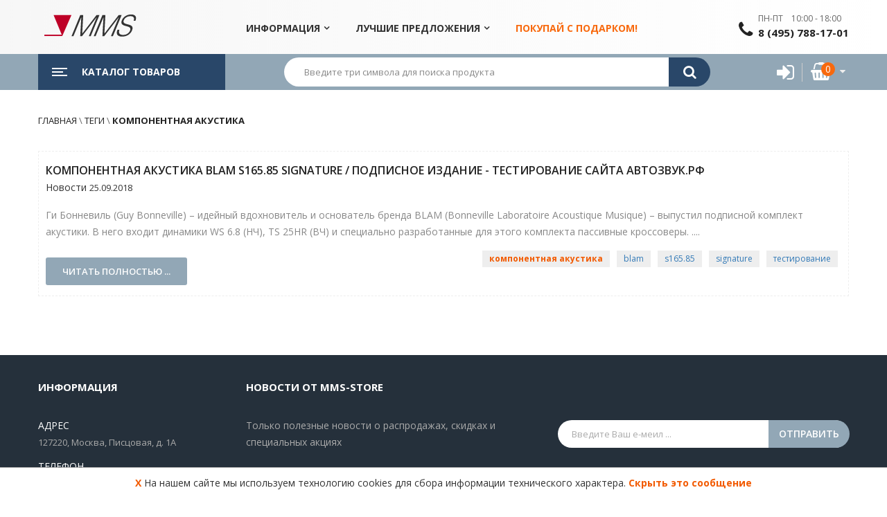

--- FILE ---
content_type: text/html; charset=UTF-8
request_url: https://mms-store.ru/tags/komponentnaya-akustika
body_size: 13578
content:
<!DOCTYPE html>
<html lang="ru">

<head>
    <meta charset="UTF-8">
    <meta name="viewport" content="width=device-width, initial-scale=1">
    <meta http-equiv="X-UA-Compatible" content="IE=edge" />
    <title>компонентная акустика</title>
    <meta name="description" content="Упоминание компонентная акустика" />
    <meta name="keywords" content="компонентная акустика" />
    
    <meta property="author" content="FriendlyCMS (frcms.ru)" />
    
    <meta property="og:title" content="компонентная акустика" />
    
    <meta property="twitter:title" content="компонентная акустика" />
    
    <meta property="og:type" content="website" />
    
    <meta property="og:image" content="https://mms-store.ru/img/logo.svg" />
    
    <meta property="og:image:secure_url" content="https://mms-store.ru/img/logo.svg" />
    
    <meta property="twitter:image" content="https://mms-store.ru/img/logo.svg" />
    
    <meta property="vk:image" content="https://mms-store.ru/img/logo.svg" />
    
    <meta property="og:url" content="https://mms-store.ru/tags/komponentnaya-akustika" />
    
    <meta property="og:description" content="Упоминание компонентная акустика" />
    
    <meta property="twitter:description" content="Упоминание компонентная акустика" />
    
    <meta property="og:site_name" content="" />
    
    <meta property="og:locale" content="ru_RU" />
    
    <meta property="twitter:card" content="summary_large_image" />
    
    <meta property="twitter:site" content="https://mms-store.ru" />
    
    
    
    <link rel="canonical" href="https://mms-store.ru/tags/komponentnaya-akustika">
    
    <link rel="shortcut icon" href="https://mms-store.ru/favicon.svg">
    <link rel="icon" href="https://mms-store.ru/favicon.svg" type="image/x-icon">
    <link rel="alternate" type="application/rss+xml" title="RSS" href="http://mms-store.ru/rss/rss.php" />
    <meta name="author" content="frcms.ru">
    <link rel="preconnect" href="https://fonts.googleapis.com">
    <link rel="preconnect" href="https://fonts.gstatic.com" crossorigin>
    <link href="https://fonts.googleapis.com/css2?family=Open+Sans:ital,wght@0,300..800;1,300..800&display=swap" rel="stylesheet">
    
    <link href="/design/store/vendor/swiper12/swiper-bundle.min.css" rel="stylesheet">
    <link href="/design/store/css/01-bootstrap.min.css" rel="stylesheet" type="text/css">
    <link href="/design/store/css/bootstrap-utilities.min.css" rel="stylesheet">
    <link href="/design/store/css/03-owl.carousel.min.css" rel="stylesheet" type="text/css">
    <link href="/design/store/css/04-font-awesome.min.css" rel="stylesheet" type="text/css">
    <link href="/design/store/css/06-jquery.nouislider.css" rel="stylesheet" type="text/css">
    <link href="/design/store/css/07-darktooltip.min.css" rel="stylesheet" type="text/css">
    <link href="/design/store/css/08-animate.min.css" rel="stylesheet">
    <link href="/design/store/css/10-jquery-ui.min.css" rel="stylesheet">
    <link href="/design/store/css/11-jquery.scrollbar.min.css" rel="stylesheet">
    <link href="/design/store/css/12-chosen.min.css" rel="stylesheet">
    <link href="/design/store/css/13-style.min.css?v1768784146" rel="stylesheet">
    <link href="/design/store/vendor/photoswipe/photoswipe.css" rel="stylesheet">
    <link href="/design/store/vendor/photoswipe/default-skin/default-skin.css" rel="stylesheet">
    <link href="/design/store/css/bruno-swipe-gallery.css?v1768784146" rel="stylesheet">
    <link href="/design/store/css/swiper-custom12.css?v1768784146" rel="stylesheet">
    <link href="/design/store/css/16-hint.min.css" rel="stylesheet">
    <link href="/design/store/css/17-view360.min.css" rel="stylesheet">
    <link href="/design/store/css/18-customs-css3.css?v1768784146" rel="stylesheet">
    <!-- <link href="/design/store/css/snow.min.css" rel="stylesheet"> -->

    
    <script src="/design/store/js/jquery.min.js"></script>
    <script src="/design/store/js/jquery.cookie.js"></script>
    <script src="/design/store/js/jquery-ui.min.js"></script>
    <script src="/design/store/js/View360.js"></script>
    
    
    
    <script src="/core/user/js/mylocation.user.js"></script>
    
    <script src="/core/user/js/utils.user.js"></script>
    
    <script src="/core/user/js/navmenu.user.js"></script>
    
    <script src="/core/user/js/firebase-messaging-config.user.js"></script>
    
    <script src="/core/user/js/itemIcons.user.js"></script>
    
    <script src="/core/user/js/pushMessages.user.js"></script>
    
    <script src="/core/user/js/add-to-cart.user.js"></script>
    
    <script src="/core/user/js/colorsVariants.user.js"></script>
    
    <script src="/core/user/js/buy-oneclick.user.js"></script>
    
    <script src="/core/user/js/categoryimagesloader.user.js"></script>
    
    <script src="/core/user/js/load_more.user.js"></script>
    
    <script src="/core/user/js/extended_delivery_fields.user.js"></script>
    
    <script src="/core/user/js/lazyload.user.js"></script>
    
    <script src="/core/user/js/siteMailing.user.js"></script>
    
    <script src="/core/user/js/core.user.js"></script>
    
    <script src="/core/user/js/cart_lang.user.js"></script>
    
    <script src="/core/user/js/mobile_check.user.js"></script>
    
    <script src="/core/user/js/noui-slider.user.js"></script>
    
    <script src="/core/user/js/comparison.user.js"></script>
    
    <script src="/core/user/js/catalogSearch.user.js"></script>
    
    <script src="/core/user/js/callbackform.user.js"></script>
    
    <script src="/core/user/js/seourls.user.js"></script>
    
    <script src="/core/user/js/catalog.user.js"></script>
    
    <script src="/core/user/js/fields_restore.user.js"></script>
    
    <script src="/core/user/js/cookieagreement.user.js"></script>
    
    <script src="/core/user/js/products.user.js"></script>
    
    <script src="/core/user/js/goup.user.js"></script>
    
</head>

<body class="">
    <!--Header-->
    <header>
        <div class="header layout2 no-prepend-box-sticky header-home2">
            <div class="main-header">
                <div class="top-header">
                    <div class="container">
                        <div class="row">
                            <div class="col-xs-12 col-sm-3 col-md-3 col-lg-2 left-content">
                                <div class="logo">
                                    <a href="/"><img src="/design/store/img/logo.svg" alt="Логотип компании MMS" width="150px"></a>
                                </div>
                            </div>
                            <div class="col-xs-5 col-sm-4 col-md-4 col-lg-8 midle-content">
                                <div class="header-nav container-vertical-wapper ">
                                    <div class="header-nav-inner">
                                        <div class="box-header-nav">
                                            <div class=" container-wapper">
                                                <a class="menu-bar mobile-navigation" href="javascript:void(0)">
                                                    <span class="icon">
                                                        <span></span>
                                                        <span></span>
                                                        <span></span>
                                                    </span>
                                                    <span class="text">Меню</span>
                                                </a>
                                                <ul id="menu-main-menu" class="main-menu clone-main-menu box-has-content">
                                                    <li class="menu-item menu-item-has-children">
                                                        <a href="javascript:void(0)" class="kt-item-title" title="Информация">Информация</a>
                                                        <ul class="submenu">
                                                            <li><a href="/pages/company-about">Компания MMS</a></li>
                                                            <li><a href="/news">Новости</a></li>
                                                            <li><a href="/feedback">Форма связи</a></li>
                                                        </ul>
                                                    </li>
                                                    <li class="menu-item menu-item-has-children">
                                                        <a href="javascript:void(0)" class="kt-item-title" title="Акции">Лучшие предложения</a>
                                                        <ul class="submenu">
                                                            <li><a href="/catalog/activity/spec">Спецпредложения</a></li>
                                                            <li><a href="/catalog/activity/hits">Хиты продаж</a></li>
                                                            <li><a href="/catalog/activity/new">Новинки</a></li>
                                                        </ul>
                                                    </li>
                                                    <li class="menu-item">
                                                        <a href="/catalog/activity/gifts" class="kt-item-title" style="color: #f8690e">Покупай с подарком!</a>
                                                    </li>
                                                </ul>
                                            </div>
                                        </div>
                                    </div>
                                </div>
                            </div>
                            <div class="col-xs-7 col-sm-5 col-md-5 col-lg-2 right-content">
                                <div class="hotline">
                                    <div class="icon">
                                        <i class="fa fa-phone" aria-hidden="true"></i>
                                    </div>
                                    <div class="content">
                                        <span class="text">ПН-ПТ    10:00 - 18:00</span>
                                        <a href="javascript:void(0)" class="number"> 8 (495) 788-17-01 </a>
                                    </div>
                                </div>
                            </div>
                        </div>
                    </div>
                </div>
                <div class="this-sticky">
                    <div class="header-nav-wapper ">
                        <div class="container main-menu-wapper">
                            <div class="row">
                                <div class="col-lg-3 col-md-4 col-sm-12 left-content">
                                    <div class="vertical-wapper parent-content">
                                        <div class="block-title show-content" data-toggle-action="show-content">
                                            <span class="icon-bar">
                                                <span></span>
                                                <span></span>
                                                <span></span>
                                            </span>
                                            <span class="text">Каталог товаров</span>
                                        </div>
                                        <div class="vertical-content layout3 hidden-content">
                                            <ul class="vertical-menu ">
                                                
                                                <li><a href="/brands"><span class="icon"><img src="/design/store/img/icon-brands.svg" alt=""></span> Производители</a></li>
                                                
                                                <li class="menu-item-has-children has-megamenu">
                                                    <a href="javascript:void(0)"><span class="icon"><img src="/design/store/img/icon-radio.svg" alt=""></span> Автомагнитолы</a>
                                                    <a href="/catalog/acoustic-systems" class="toggle-submenu"></a>
                                                    <div class="submenu mega-menu submenu2 head-units">
                                                        <div class="row">
                                                            <div class="widget-custom-menu col-xs-12 col-sm-12 col-md-6 col-lg-6">
                                                                <h5 class="title widgettitle">Головные устройства</h5>
                                                                <ul>
                                                                    <li><a href="/catalog/head-units">Автомагнитолы (ВСЕ)</a></li>
                                                                    <!-- <li><a href="/catalog/established-head-units">Штатные автомагнитолы</a></li> -->
                                                                </ul>
                                                            </div>
                                                            <div class="widget-custom-menu col-xs-12 col-sm-12 col-md-6 col-lg-6">
                                                                <h5 class="title widgettitle">По типу</h5>
                                                                <ul>
                                                                    <li><a href="/catalog/head-units/filter?filterType=catalog&searchWords=&applyFilter=1&catalogUri=catalog&currentCategorySlug=/head-units&currentCatId=3&min-price=150&max-price=27690&character[295][]=1014">Типоразмер 1 DIN</a></li>
                                                                    <li><a href="/catalog/head-units/filter?filterType=catalog&searchWords=&applyFilter=1&catalogUri=catalog&currentCategorySlug=/head-units&currentCatId=3&min-price=150&max-price=27690&character[295][]=1015&character[295][]=2755">Типоразмер 2 DIN</a></li>
                                                                    <li><a href="/catalog/head-units/filter?filterType=catalog&searchWords=&applyFilter=1&catalogUri=catalog&currentCategorySlug=/head-units&currentCatId=3&min-price=150&max-price=27690&character[868][]=2744">Встроен DSP АУДИОПРОЦЕССОР</a></li>
                                                                    <li><a href="/catalog/head-units/filter?filterType=catalog&searchWords=&applyFilter=1&catalogUri=catalog&currentCategorySlug=/head-units&currentCatId=3&min-price=150&max-price=27690&character[296][]=1017">Мультимедийный центр на ОС Android</a></li>
                                                                </ul>
                                                            </div>
                                                        </div>
                                                    </div>
                                                </li>
                                                <li class="menu-item-has-children has-megamenu">
                                                    <a href="javascript:void(0)"><span class="icon"><img src="/design/store/img/icon-speakercar.svg" alt=""></span> Автозвук</a>
                                                    <a href="/catalog/auto-sound" class="toggle-submenu"></a>
                                                    <div class="submenu mega-menu submenu2 acoustics-auto">
                                                        <div class="row">
                                                            <div class="widget-custom-menu col-xs-12 col-sm-12 col-md-4 col-lg-4">
                                                                <h5 class="title widgettitle">Акустика</h5>
                                                                <ul>
                                                                    <li><a href="/catalog/car-acoustics">Автомобильная акустика</a></li>
                                                                    <!-- <li><a href="/catalog/komponentnaya-akustika-31">Компонентная акустика</a></li>
																	<li><a href="/catalog/shtatnaya-akustika-35">Штатная акустика</a></li> -->
                                                                    <li><a href="/catalog/avtomobilnie-sabvuferi-32">Автомобильные сабвуферы</a></li>
                                                                </ul>
                                                            </div>
                                                            <div class="widget-custom-menu col-xs-12 col-sm-12 col-md-4 col-lg-4">
                                                                <h5 class="title widgettitle">Усилители</h5>
                                                                <ul>
                                                                    <li><a href="/catalog/avtomobilnie-usiliteli-34">Автомобильные усилители</a></li>
                                                                    <li><a href="/catalog/processori-46">Процессоры</a></li>
                                                                </ul>
                                                            </div>
                                                            <div class="widget-custom-menu col-xs-12 col-sm-12 col-md-4 col-lg-4">
                                                                <h5 class="title widgettitle"> Опции</h5>
                                                                <ul>
                                                                    <li><a href="/catalog/aksesuari-33">Кроссоверы и Эквалайзеры</a></li>
                                                                </ul>
                                                            </div>
                                                        </div>
                                                    </div>
                                                </li>
                                                <!-- <li><a href="/catalog/dashcams"><span class="icon"><img src="/design/store/img/icon1.png" alt=""></span> Видеорегистраторы</a></li>
												<li><a href="/catalog/combo-device"><span class="icon"><img src="/design/store/img/icon-route.png" alt=""></span> Комбоустройства</a></li> -->
                                                <!-- <li><a href="/catalog/radar-detectors"><span class="icon"><img src="/design/store/img/icon-radar.png" alt=""></span> Радар-детекторы</a></li> -->
                                                <!-- <li><a href="/catalog/navigation"><span class="icon"><img src="/design/store/img/icon-compass.png" alt=""></span> Системы навигации</a></li> -->
                                                <!--
												<li><a href="/catalog/established-head-units"><span class="icon"><img src="/design/store/img/icon-established.png" alt=""></span> Штатные автомагнитолы</a></li>
											-->
                                                <li class="menu-item-has-children has-megamenu">
                                                    <a href="javascript:void(0)"><span class="icon"><img src="/design/store/img/icon-hifi.svg" alt=""></span> Hi-Fi и High-End</a>
                                                    <a href="/catalog/acoustic-systems" class="toggle-submenu"></a>
                                                    <div class="submenu mega-menu submenu2 hifi">
                                                        <div class="row">
                                                            <div class="widget-custom-menu col-xs-12 col-sm-12 col-md-7 col-lg-7">
                                                                <h5 class="title widgettitle"><a href="/catalog/istochniki-signala-50">Проигрыватели</a></h5>
                                                                <ul>
                                                                    <li><a href="/catalog/vinyl-players">Виниловые проигрыватели</a></li>
                                                                    <li><a href="/catalog/Audio-streamers-Network-players">Сетевые проигрыватели</a></li>
                                                                    <li><a href="/catalog/integralnie-usiliteli-51">CD проигрыватели</a></li>
                                                                    <!-- <li><a href="/catalog/cd-trasport-52">CD транспорт</a></li> -->
                                                                    <li><a href="/catalog/integralnie-usiliteli-51">Интегральные усилители</a></li>
                                                                    <!-- <li><a href="/catalog/AV%20receiver">AV-ресиверы</a></li>
																	<li><a href="/catalog/av-processors">AV-процессоры</a></li> -->
                                                                </ul>
                                                            </div>
                                                            <div class="widget-custom-menu col-xs-12 col-sm-12 col-md-5 col-lg-5">
                                                                <h5 class="title widgettitle">Усилители</h5>
                                                                <ul>
                                                                    <li><a href="/catalog/integralnie-usiliteli-51">Интегральные усилители</a></li>
                                                                    <li><a href="/catalog/Preamplifiers">Предварительные усилители</a></li>
                                                                    <li><a href="/catalog/power-amplifiers">Усилители мощности</a></li>
                                                                </ul>
                                                                <!--
																<h5 class="title widgettitle"><a href="/catalog/acoustic-systems">Акустические системы</a></h5>
																<ul>
																	<li><a href="/catalog/active-speakers-0">Активная акустика</a></li>
																	<li><a href="/catalog/polochnaya-akustika">Полочная акустика</a></li>
																	<li><a href="/catalog/napolnaya-akusticheskaya-sistema-25">Напольная акустика</a></li>
																	<li><a href="/catalog/centralnii-kanal-29">Центральный канал</a></li>
																	<li><a href="/catalog/wall-mounted-30">Настенная акустика</a></li>
																	<li><a href="/catalog/Dolby-Atmos-speakers">Dolby Atmos</a></li>
																	<li><a href="/catalog/subwoofers">Сабвуферы</a></li>
																	<li><a href="/catalog/soundbars">Cаундбары</a></li>
																</ul> -->
                                                            </div>
                                                        </div>
                                                    </div>
                                                </li>
                                                <li class="menu-item-has-children has-megamenu">
                                                    <a href="/catalog/acoustic-systems"><span class="icon"><img src="/design/store/img/icon-speaker.svg" alt=""></span> Акустические системы</a>
                                                    <a href="/catalog/acoustic-systems" class="toggle-submenu"></a>
                                                    <div class="submenu mega-menu submenu2 acoustic-systems">
                                                        <div class="row">
                                                            <div class="widget-custom-menu col-xs-12 col-sm-12 col-md-4 col-lg-4">
                                                                <h5 class="title widgettitle">Акустика</h5>
                                                                <ul>
                                                                    <li><a href="/catalog/active-speakers-0">Активная акустика</a></li>
                                                                    <li><a href="/catalog/polochnaya-akustika">Полочная акустика</a></li>
                                                                    <li><a href="/catalog/napolnaya-akusticheskaya-sistema-25">Напольная акустика</a></li>
                                                                    <li><a href="/catalog/centralnii-kanal-29">Центральный канал</a></li>
                                                                    <li><a href="/catalog/vstraivaemaya-akustika-27">Встраиваемая акустика</a></li>
                                                                    <li><a href="/catalog/vsepogodnaya-akustika-28">Всепогодная акустика</a></li>
                                                                </ul>
                                                            </div>
                                                            <div class="widget-custom-menu col-xs-12 col-sm-12 col-md-4 col-lg-4">
                                                                <h5 class="title widgettitle">Сабвуферы</h5>
                                                                <ul>
                                                                    <li><a href="/catalog/subwoofers">Сабвуферы</a></li>
                                                                </ul>
                                                            </div>
                                                            <div class="widget-custom-menu col-xs-12 col-sm-12 col-md-4 col-lg-4">
                                                                <h5 class="title widgettitle">Опции</h5>
                                                                <ul>
                                                                    <li><a href="/catalog/podstavki-dlya-akusticheskih-sistem-26">Подставки для акустических систем</a></li>
                                                                </ul>
                                                            </div>
                                                        </div>
                                                    </div>
                                                </li>
                                                <!--
												<li><a href="/catalog/autosensors"><span class="icon"><img src="/design/store/img/icon-parking.png" alt=""></span> Парктроники</a></li>
												 <li><a href="/catalog/on-board-computers"><span class="icon"><img src="/design/store/img/icon-dash.png" alt=""></span> Бортовые компьютеры</a></li> -->
                                                <!--
                        <li class="hidden-item"><a href="/catalog/zdorove-i-bezopasnost"><span class="icon"><img src="/design/store/img/icon-health.png" alt=""></span> Здоровье и Безопасность</a></li>
                        	 <li class="hidden-item"><a href="/catalog/elektro-samokati-39"><span class="icon"><img src="/design/store/img/icon-scooter.png" alt=""></span> Электросамокаты</a></li>
                        <li class="hidden-item"><a href="/catalog/headphones"><span class="icon"><img src="/design/store/img/icon8.png" alt=""></span> Наушники</a></li>
                      -->
                                                <li><a href="/catalog/autoalarms"><span class="icon"><img src="/design/store/img/icon-car.svg" alt=""></span> Автосигнализации</a></li>
                                                <li><a href="/catalog/accessories"><span class="icon"><img src="/design/store/img/icon-car-option.svg" alt=""></span> Аксессуары</a></li>
                                                <!-- hidden class=hidden-item
												<li class="hidden-item"><a href="/brands"><span class="icon"><img src="/design/store/img/icon-industry.png" alt=""></span> Производители</a></li>
												 hidden -->
                                            </ul>
                                            <div class="view-all-categori" data-toggle-action="view-all-categori">
                                                <!-- <a href="javascript:void(0)" class="button"> остальные <i class="fa fa-angle-double-right" aria-hidden="true"></i></a> --> &nbsp;&nbsp;&nbsp;&nbsp;&nbsp;&nbsp;&nbsp;&nbsp;&nbsp;&nbsp;&nbsp;&nbsp;&nbsp;&nbsp;&nbsp;
                                            </div>
                                        </div>
                                    </div>
                                </div>
                                <div class="col-lg-7 col-md-5 col-sm-8 col-xs-8 col-ts-12 middle-content">
                                    <form method="GET" name="form_search" id="form_search" action="/search/filter/">
                                        <div class="search-form layout2 box-has-content">
                                            <div class="search-block">
                                                <div class="search-inner">
                                                    <input type="text" class="search-info" placeholder="Введите три символа для поиска продукта" id='searchbox' name="searchWords" autocomplete='off' maxLength=40 value=''>
                                                </div>
                                                <a class='search-button' href='#' onclick='document.forms["form_search"].submit(); return false;'><i class="fa fa-search" aria-hidden="true"></i></a>
                                                <script>
                                                    $(document).ready(function(){
                          $('#searchbox').preSearch('init',{
														appendToElement:'body .search-block',
														top_offset : 40,
														left_offset : 0,
														onSelect: function(data) { $("#searchbox").val(data.title); }
													});
                        })
												</script>
                                            </div>
                                        </div>
                                    </form>
                                </div>
                                <div class="col-lg-2 col-md-3 col-sm-4 col-xs-4 col-ts-12 right-content">
                                    <ul class="header-control d-flex justify-content-center justify-content-sm-end">
                                        <li class="box-user">
    <div class="icon">
        <a href="/register" class="user-icon dark-ttip" data-tooltip="Войти в кабинет"><i class="fa fa-sign-in" aria-hidden="true"></i></a>
    </div>
</li>

                                        <li class="box-minicart">
                                            <div class="minicart ">
                                                <div class="cart-block  box-has-content">
                                                    <a href="/cart" class="cart-icon"><i class="fa fa-shopping-basket" aria-hidden="true"></i><span class="count totalCartCount">0</span></a>
                                                    <!--<span class="total-price"><span class="topCartSum">0</span>&nbsp;руб</span>  -->
                                                </div>
                                                <div class="cart-inner shopCartMini">
                                                    
<!--noindex-->
<div class="block-title text-center">
    <h4 class="title">В корзине пока пусто</h4>
</div>
<div class="block-content">
    <p class="text-center">Загляните в КАТАЛОГ ТОВАРОВ<br>или найдите нужное в поиске.
    </p>
    <p class="text-center">
        <svg xmlns="http://www.w3.org/2000/svg" width="205" height="165" viewBox="0 0 205 165">
            <g>
                <path d="M85.36,54.09c.17.1.52.28.69.38-.26,2.78-1.38,5.41-2.88,7.75,1.26,1.05,2.72,1.81,4.02,2.8.03.55-.06,1.13-.68,1.3-1.73-.43-3.05-1.69-4.24-2.94-1.04,1.24-2.23,2.33-3.52,3.3.71,1.22,1.54,2.42,1.9,3.81.22,1-1.06,1.22-1.51.48-.75-1.05-1.08-2.32-1.55-3.5-1.5.71-3.08,1.26-4.7,1.62-.04,1.32.15,2.83-.81,3.9-.69.05-1.04-.25-1.04-.9,0-.92.18-1.83.28-2.74-1.5-.05-3-.2-4.47-.51-.48,1.15-1.09,3.5-2.77,2.74-.14-1.2.91-2.1,1.37-3.12-1.17-.83-3.35-1.87-2.69-3.6,1.23.16,2.13,1.21,3.28,1.64,5.08,2.38,11.37.22,14.87-3.92,2.12-2.45,3.09-5.59,4.44-8.48Z"/>
                <path d="M104.11,57.71c.18-.02.55-.04.73-.06,1.13,2.44,1.99,5.04,3.56,7.26,2.58,3.76,7.11,6.1,11.68,6.01,2.36-.08,4.52-1.17,6.46-2.44.42-.6,1.22.12.96.65-.5,1.27-1.77,1.98-2.84,2.72.53.99,1.26,1.91,1.44,3.04-1.67.92-2.45-1.43-2.83-2.63-1.47.24-2.95.36-4.44.39,0,1.22.46,2.54-.11,3.69-1.9-.01-1.38-2.56-1.5-3.83-1.62-.41-3.2-.95-4.7-1.67-.69,1.55-1,3.7-2.9,4.22-.44-1.9.84-3.47,1.72-5.02-1.28-1-2.47-2.1-3.56-3.29-1.12,1.22-2.4,2.57-4.12,2.84-.57.12-.79-.63-.78-1.06,1.27-1.07,2.78-1.82,4.06-2.88-1.46-2.42-2.73-5.08-2.82-7.95Z"/>
                <path d="M88.66,82.74c4.1-.76,8.26.85,11.68,3.02,2.99,2.15,5.89,5.06,6.58,8.82.02.7-.54.67-1.05.54-1.02-1.33-1.52-2.97-2.55-4.3-2.95-4.06-7.81-6.88-12.88-6.9-1.69-.06-3.22.71-4.68,1.46-.2-1.61,1.67-2.24,2.9-2.63Z"/>
            </g>
            <g>
                <path d="M2.9,15.11c28.11-2.94,56.19-6.06,84.35-8.49,1.4-.04,2.83-.27,4.22-.04,1.57.64,1.35,2.98.21,3.94-.72.8-1.87.76-2.85.84-1.41.06-2.79.34-4.17.58,1.21,1.06,2.4,2.21,3.13,3.67,1.83,3.65,2.76,7.69,3.1,11.74,4.54-.18,9.07.41,13.59.74,2.2.2,4.42.2,6.61.53.98.17,1.97.22,2.97.24,27.49,2.01,54.95,4.32,82.43,6.45,2.65.21,5.32.3,7.94.83-3.8,21.68-8.03,43.29-12.12,64.92-.32,1.18-.5,2.41-.93,3.56-3.31,1.12-6.73,1.93-10.08,2.93-7.5,2.34-15.09,4.4-22.79,5.96-9.81,1.58-19.77.85-29.66.81-25.62-.63-51.26-1.22-76.83-3.14-3.94-.4-7.91-.72-11.79-1.51.81,5.13,1.48,10.29,2.29,15.42.67,4.31,2.06,8.89,5.64,11.7,4.26,3.38,9.83,4.36,15.1,4.94,9.68,1.17,19.44,1.3,29.16,1.92,11.35.54,22.69,1.1,34.03,1.74,11.24.5,22.53,1.05,33.76-.04,1.68-.29,3.46-.7,4.77-1.86,1.25-1.08,1.74-3.02,1.02-4.52-1.15-1.86-3.5-2.3-5.48-2.68-21.1-2.64-42.2-5.28-63.3-7.88-1.84-.23-3.71-.31-5.51-.8-.49-.58-.18-1.76.72-1.39,22.28,2.73,44.56,5.54,66.84,8.33,2.3.25,4.75.62,6.66,2.05,2.09,1.53,2.5,4.74,1.09,6.86-.8,1.25-2.1,2.08-3.43,2.66-2.75,1.15-5.78,1.05-8.7,1.28-10.54.74-21.1-.03-31.63-.42-13.07-.66-26.14-1.38-39.2-2.03-7.65-.16-15.28-.76-22.86-1.78-3.86-.39-7.72-1.26-11.2-3.03-3.26-1.5-5.85-4.3-7.26-7.57-1.45-3.32-2-6.94-2.48-10.51-4.01-27.86-7.37-55.81-10.94-83.73-.66-5.04-1.09-10.39-3.98-14.75-1.09-1.64-2.63-3.03-4.52-3.66-3.99.38-7.98.91-11.97,1.37-2.1.2-4.38.54-6.34-.49-1.62-.78-2.47-2.98-1.6-4.59.38-.72,1.21-1.04,1.98-1.08M23.04,19.67c4.18,2.62,6.07,7.5,6.75,12.18,19.9-1.48,39.8-2.9,59.7-4.36-.63-4.18-1.25-8.53-3.5-12.19-.91-1.35-2.19-2.82-3.9-2.94-19.66,2.64-39.36,4.87-59.04,7.3M70.06,30.38c-8.01.59-16.01,1.16-24.02,1.72-2.32.15-4.67.16-6.97.52,18.08,1.2,36.14,2.59,54.21,3.92-.53-2.75-.84-5.53-1.18-8.31-7.31,1.05-14.69,1.48-22.04,2.15M93,28.1c.52,2.85,1.12,5.69,1.5,8.56,22.52,1.76,45.04,3.63,67.55,5.43,3.62-.15,7.16-1.12,10.76-1.48,8.82-1.35,17.67-2.52,26.49-3.87-35.44-2.86-70.86-5.96-106.31-8.65M30.04,32.93c1.3,10.23,2.57,20.45,3.8,30.69,1.88,14.82,3.62,29.67,6.07,44.42,2.89.86,5.91,1.09,8.89,1.48,14.25,1.35,28.55,1.84,42.85,2.44,11.75.31,23.49.79,35.24.96,8.4.07,16.8.56,25.19.04,5.03-.26,9.95-1.42,14.81-2.71,7.95-2.21,15.88-4.48,23.82-6.73,2.7-13.77,5.13-27.6,7.71-41.39,1.6-8.24,2.96-16.53,4.89-24.7-13.2,2.18-26.5,3.67-39.74,5.55-1.64,20.26-3.43,40.51-5.28,60.76-.57,2.36-.36,5.08-1.88,7.09-.09-.63-.12-1.25-.1-1.88.29-5.79,1.28-11.49,1.74-17.26,1.48-16.23,2.44-32.52,4.55-48.69-44.18-3.39-88.38-6.56-132.56-10.05Z"/>
                <path d="M127.76,51.94c-.26-.35-1.32-1.32-.14-1.3,5.17,4.91,10.13,10.06,15.22,15.06,1.38-1.34,2.56-2.94,4.23-3.95-.53,1.94-2.26,3.2-3.46,4.72,1.78,1.77,3.57,3.53,5.33,5.32.8-.81,1.42-1.86,2.5-2.32.08,1.2-1.16,1.96-1.73,2.92.7.89,1.73,1.66,1.85,2.88-1-.5-1.82-1.24-2.63-1.98-1.54,1.89-3.16,3.7-4.77,5.54,1.92,1.73,3.76,3.54,5.54,5.42.59-.4,1.16-.89,1.91-.9-.56.86-1.24,1.63-1.98,2.36-2.61,2.6-5.28,5.15-7.87,7.77.94,1.03,2.29,1.9,2.56,3.36-1.28-.64-2.34-1.62-3.38-2.58-2.22,2.26-4.44,4.51-6.67,6.76,1.26,1.31,2.82,2.43,3.58,4.13-1.83-.5-2.96-2.15-4.34-3.32-2.39,2.46-4.77,4.94-7.14,7.43-.44.49-1,.81-1.6,1.07,2.39-3.29,5.41-6.09,8.13-9.11-1.88-1.69-3.64-3.51-5.6-5.11-2.26,1.91-4.32,4.06-6.63,5.93-.28.09-.85.27-1.13.36,2.06-2.61,4.76-4.63,7.11-6.99-2.97-2.6-5.9-5.26-8.91-7.81-.54-.51-1.38-.97-1.12-1.86,3.79,2.72,7.19,5.94,10.71,8.99,2.32-2.24,4.61-4.51,6.87-6.83-2.04-1.85-4.05-3.74-6.07-5.62-.9.83-1.72,1.84-2.9,2.28.41-1.21,1.49-1.97,2.32-2.87-1.05-1.12-2.35-2.05-3.1-3.42.15-.04.45-.11.6-.15,1.13.88,2.1,1.94,3.16,2.9,2.59-2.62,5.16-5.26,7.72-7.92-3.42-2.9-6.81-5.83-10.27-8.66-.7-.6-1.55-1.13-1.71-2.11.75.35,1.43.82,2.08,1.34,3.59,2.83,7.13,5.73,10.57,8.73,1.86-1.96,3.68-3.96,5.52-5.94-4.78-4.84-9.56-9.7-14.35-14.54M137.3,73.08c1.95,1.74,3.95,3.42,5.93,5.13,1.64-1.83,3.26-3.66,4.91-5.47-1.74-1.82-3.51-3.61-5.28-5.4-1.85,1.92-3.67,3.86-5.56,5.74M128.76,81.63c2.02,1.89,4.12,3.7,6.09,5.65,2.6-2.7,5.14-5.44,7.64-8.23-1.98-1.74-3.92-3.51-5.92-5.24-2.57,2.64-5.18,5.23-7.81,7.82M135.62,87.95c1.7,1.75,3.54,3.35,5.35,4.99,2.67-2.66,5.29-5.38,8.05-7.95-1.9-1.76-3.87-3.46-5.77-5.23-2.5,2.76-5.17,5.38-7.63,8.18M127.96,95.36c1.87,1.71,3.73,3.44,5.61,5.14,2.16-2.3,4.45-4.49,6.55-6.85-1.66-1.79-3.54-3.37-5.28-5.08-2.26,2.3-4.54,4.57-6.87,6.79Z"/>
                <path d="M173.87,50.62c2.98,2.38,5.41,5.4,8.17,8.05,1.16-2.32,2.29-4.68,3.79-6.8.2-.12.59-.34.78-.45-.8,2.87-2.37,5.44-3.78,8.05,1.66,1.73,3.32,3.44,4.98,5.17,1.21-2.08,2.24-4.27,3.51-6.32,1.12,0,.48,1,.21,1.58-.99,1.83-1.98,3.66-2.98,5.49,1.1,1.26,2.53,2.32,3.2,3.9-1.7.1-2.58-1.89-3.78-2.83-1.71,3.16-3.42,6.33-5.1,9.5.83,1.09,1.76,2.13,2.37,3.36-.17.02-.5.08-.67.1-.82-.74-1.53-1.59-2.29-2.39-1.76,3.3-3.54,6.6-5.33,9.89,1.63,1.9,3.24,3.84,4.94,5.7.92-1.94,1.94-3.85,3.06-5.69.26-.55.78-.88,1.3-1.17-.74,2.78-2.21,5.29-3.52,7.83.38.67,1,1.3.9,2.13-.54-.3-1.04-.68-1.53-1.04-1.08,1.86-1.91,3.89-3.32,5.54-.27-.81.22-1.51.51-2.2.68-1.43,1.38-2.85,2.04-4.28-1.63-1.91-3.2-3.87-4.89-5.73-2.47,4.16-4.54,8.58-7.1,12.68l-.65-.2c2.11-4.58,4.72-8.93,7.02-13.43-1.78-2.06-3.53-4.14-5.25-6.24-2.11,3.47-4.34,6.87-6.61,10.24-.28.54-.77.84-1.38.82,2.32-4.02,4.96-7.85,7.33-11.83-1.49-1.89-3.06-3.71-4.44-5.68.07-.17.2-.52.27-.7,1.77,1.62,3.17,3.6,4.78,5.38,1.88-3.22,3.83-6.41,5.69-9.64-1.69-2.11-3.5-4.13-5.12-6.29-.08-.25-.25-.76-.33-1.01.53.3,1.03.69,1.42,1.17,1.51,1.78,3.01,3.56,4.53,5.32,1.68-2.99,3.4-5.95,4.98-8.99-2.5-2.66-5.06-5.26-7.51-7.97-.05-.26-.14-.78-.18-1.04M182.29,60.4c-1.68,2.99-3.35,5.98-5.04,8.97,1.64,1.9,3.29,3.78,4.92,5.7,1.56-2.87,3.13-5.73,4.71-8.59.16-.38.59-.9.1-1.23-1.54-1.64-3.11-3.24-4.68-4.84M171.06,79.82c1.72,2.05,3.43,4.12,5.17,6.17,1.81-3.27,3.55-6.59,5.35-9.87-1.61-1.97-3.22-3.94-4.82-5.92-1.83,3.24-3.75,6.44-5.71,9.61Z"/>
                <path d="M44.57,61.69c.38-.65.92-.1,1.26.18,5.73,5.62,11.43,11.28,17.1,16.96,1.75-1.06,3.42-2.35,5.42-2.93-1.04,1.77-3.13,2.45-4.69,3.66,2.1,2.1,4.19,4.2,6.31,6.29,3-1.68,6.06-3.33,9.31-4.5.23.05.68.14.91.18-2.98,2.03-6.39,3.29-9.55,5,1.83,1.84,3.71,3.64,5.59,5.43,1.46-1,2.86-2.18,4.54-2.76l.48.08c-1.06,1.51-2.75,2.37-4.24,3.4,1.32,1.41,2.88,2.68,3.71,4.47-2.06-.52-3.2-2.52-4.81-3.74-2.26,1.34-4.37,2.9-6.63,4.25.54.64,1.09,1.27,1.49,2.01-1.05.39-1.72-.85-2.52-1.33-2.48,1.57-5,3.07-7.53,4.56.42.59.82,1.18,1.13,1.84-.91-.06-1.58-.68-2.26-1.2-.98.58-1.94,1.2-3.05,1.52.64-.91,1.66-1.41,2.58-1.97-2.01-1.98-4.04-3.93-6.05-5.91-3.57,2.25-6.8,5.02-10.45,7.13.22-1.01,1.13-1.53,1.87-2.13,2.54-1.97,5.18-3.83,7.83-5.66-1.91-1.82-3.82-3.64-5.74-5.46-1.86,1.12-3.51,2.76-5.67,3.29,1.14-1.83,3.21-2.76,4.83-4.12-1.39-1.35-2.83-2.66-4.22-4.02-.45-.4-.74-.95-.97-1.5.59.17,1.18.42,1.63.86,1.51,1.32,2.99,2.68,4.48,4.02,2.55-1.77,5.15-3.47,7.75-5.17-5.05-5.18-10-10.45-14.87-15.8-.68-.76-1.42-1.46-1.93-2.35.18-.04.56-.12.75-.16,5.81,5.75,11.27,11.85,17.11,17.56,2.22-1.35,4.35-2.84,6.55-4.23-4.81-4.83-9.65-9.63-14.42-14.5-1.02-1.07-2.16-2.04-3.03-3.24M56.11,84.4c1.96,1.97,3.9,3.96,5.84,5.95,2.3-1.4,4.66-2.7,7.02-4-2.07-2.11-4.18-4.18-6.26-6.28-2.24,1.39-4.41,2.88-6.6,4.33M47.53,90.33c1.91,1.83,3.88,3.6,5.76,5.47,2.5-1.66,5.05-3.24,7.6-4.82-1.94-1.96-3.86-3.95-5.81-5.91-2.53,1.73-5.03,3.5-7.55,5.26M62.6,91.01c2,2,4.05,3.94,6.01,5.99,2.2-1.42,4.38-2.85,6.57-4.28-1.8-1.94-3.67-3.8-5.52-5.69-2.38,1.28-4.74,2.6-7.06,3.98M53.99,96.44c2.01,1.98,4.09,3.9,6.09,5.9,2.51-1.53,5-3.11,7.51-4.65-2.1-1.92-4.04-4.01-6.03-6.04-2.58,1.5-5.05,3.17-7.56,4.79Z"/>
                <path d="M96.28,91.2c1.11.1,1.81,1.02,2.58,1.7,4.23,4.04,8.69,7.83,13,11.78.47.6,1.49,1.13,1.06,2.04-3.84-2.73-7.19-6.12-10.67-9.28-2-2.07-4.32-3.88-5.97-6.25Z"/>
                <path d="M98.38,132.02c.74-.64,1.64-1.35,2.69-1.06,2,.35,4.06.42,6.05.81,2.64,1.66,3.87,5.27,2.75,8.19-.31.92-.88,1.72-1.41,2.51-3.82-.14-7.64-.27-11.45-.56-1.75-3.08-1.36-7.49,1.37-9.89Z"/>
                <path d="M142.98,144.02c0-3.1,1.98-6.17,5.03-7.03,1.7-.07,3.41.26,5.08.57,2.52.95,4.03,3.58,4.27,6.19-4.79.28-9.59.32-14.38.27Z"/>
                <path d="M65.38,146.32c3.52-1.27,7.76.6,9.14,4.08,1.44,3.25.08,7.41-3.02,9.15-2.78,1.77-6.71,1.22-8.97-1.14-3.51-3.53-1.93-10.52,2.86-12.08Z"/>
                <path d="M129.48,148.77c4.12-1.04,8.64,2.24,8.88,6.48.41,3.35-1.87,6.68-5.06,7.69-4.33,1.61-9.8-2.04-9.3-6.81-.19-3.36,2.16-6.64,5.48-7.35Z"/>
                <path d="M145.45,149.82c3.18-.09,6.35-.22,9.53-.34-1.59,1.29-3.64,2.15-5.72,1.88-1.39-.15-2.65-.79-3.81-1.54Z"/>
            </g>
        </svg>
    </p>
</div>
<!--/noindex-->

                                                </div>
                                            </div>
                                        </li>
                                    </ul>
                                </div>
                            </div>
                        </div>
                    </div>
                </div>
            </div>
        </div>
    </header>
    <!--/Header-->
    <!--Content-->
    <div class="main-content home-page main-content-home1">
        <div class="container">
            
            <div class="breadcrumbs" itemscope itemtype="http://schema.org/BreadcrumbList">
  <span class='crumbs-schema' itemprop="itemListElement" itemscope itemtype="http://schema.org/ListItem">
  <a href="/" title="Главная">Главная</a>
  <meta itemprop="position" content="" />
  </span>
  
  <span class='crumbs-schema' itemprop="itemListElement" itemscope itemtype="http://schema.org/ListItem">
  \<a href='/tags'> Теги </a>
  <meta itemprop="position" content="2" />
  </span>
  
  <span class='crumbs-schema' itemprop="itemListElement" itemscope itemtype="http://schema.org/ListItem">
  \<a href='javascript:;'> компонентная акустика </a>
  <meta itemprop="position" content="3" />
  </span>
  
</div>

            
            
            
            <div class="row">
	<div class="col-md-12">
		<div class="row blog-grid">
			
			<div class="post-item layout3 col-ts-12 col-xs-12 col-sm-12 col-md-12">
				<div class="post-info">
					<div class="head">
						<a href="/pages/" class="post-title">Компонентная акустика BLAM S165.85 Signature / ПОДПИСНОЕ ИЗДАНИЕ  - Тестирование сайта автозвук.рф</a>
						<ul class="meta-post">
Новости
							<li class="time-post"><a href="/pages/"> 25.09.2018</a></li>
						</ul>
					</div>
					<div class="main-info-post">
						<div class="row">
							<div class="col-md-12">
								<p class="des">Ги Бонневиль (Guy Bonneville) – идейный вдохновитель и основатель бренда BLAM (Bonneville Laboratoire Acoustique Musique) – выпустил подписной комплект акустики. В него входит динамики WS 6.8 (НЧ), TS 25HR (ВЧ) и специально разработанные для этого комплекта пассивные кроссоверы. ....</p>
								
								<div class="blog-tags">
									<div class="pull-right">
										<ul class="tags">
  
  <li>
    <a href='javascript:;'>
      <span class="value">
        <span style='font-size:12px;'>компонентная акустика</span>
      </span>
    </a>
  </li> 
  
  <li>
    <a href='/tags/blam'>
      <span class="value">
        <span style='font-size:12px;'>blam</span>
      </span>
    </a>
  </li> 
  
  <li>
    <a href='/tags/s16585'>
      <span class="value">
        <span style='font-size:12px;'>s165.85</span>
      </span>
    </a>
  </li> 
  
  <li>
    <a href='/tags/signature'>
      <span class="value">
        <span style='font-size:12px;'>signature</span>
      </span>
    </a>
  </li> 
  
  <li>
    <a href='/tags/testirovanie'>
      <span class="value">
        <span style='font-size:12px;'>тестирование</span>
      </span>
    </a>
  </li>
  
</ul>

									</div>
								</div>
								
								<a href="/news/test-blam-s165-85-signature -автозвук-рф-09-2018" class="button read-more">Читать полностью ...</a>
							</div>
						</div>
					</div>
				</div>
			</div>
			
		</div>
		<div class="col-sm-offset-4">
			<div class="divider-sm"></div>
			
		</div>
	</div>
</div>

            <div class="divider"></div>
        </div>
    </div>
    <!--/Content-->
    <!--
	<div class="container">
		<div class="row">
			<div class="col-md-12">
				<a href="https://hifishow.ru/" title="Выставка HI-FI & HIGH END SHOW 2024" target="_blank"><img alt="Выставка HI-FI & HIGH END SHOW 2024" class="img-responsive" src="/images/hifi_show/HiFi_Show_2024.jpg" /></a>
			</div>
			<div class="divider"></div>
		</div>
	</div>
-->
    

    <!--Footer-->
    <footer>
        <div class="footer layout1 ">
            <div class="container">
                <div class="main-footer">
                    <div class="row">
                        <div class="col-xs-12 col-sm-4 col-md-4 col-lg-3 col-ss-12">
                            <div class="widget widget-text">
                                <h3 class="widgettitle">Информация</h3>
                                <div class="content">
                                    <h5 class="subtitle">Адрес</h5>
                                    <p class="des">127220, Москва, Писцовая, д. 1А</p>
                                    <h5 class="subtitle">Телефон</h5>
                                    <p class="des">8 (495) 788-17-01</p>
                                    <h5 class="subtitle">е-меил</h5>
                                    <p class="des">store.mms@yandex.ru</p>
                                </div>
                            </div>
                            <script src="https://yastatic.net/share2/share.js" async></script>
                            <div class="ya-share2" data-curtain data-shape="round" data-services="vkontakte,odnoklassniki,telegram,whatsapp"></div>
                        </div>
                        <div class="col-xs-12 col-sm-8 col-md-8 col-lg-9 col-ss-12">
                            <div class="newsletter-form layout1 box-has-content">
                                <div class="widget widget-newsletter">
                                    <h3 class="widgettitle">Новости от MMS-STORE</h3>
                                    <div class="row">
                                        <div class="col-xs-12 col-sm-12 col-md-6">
                                            <p class="des">Только полезные новости о распродажах, скидках и специальных акциях</p>
                                        </div>
                                        <div class="col-ts-12 col-xs-8 col-sm-12 col-md-6">
                                            <div class="newsletter-block">
                                                <div class="newsletter-inner">
                                                    <input type="text" class="newsletter-info" placeholder="Введите Ваш е-меил ...">
                                                </div>
                                                <a href="javascript:void(0)" class="submit">Отправить</a>
                                            </div>
                                        </div>
                                    </div>
                                </div>
                            </div>
                            <div class="row auto-clear">
                                <div class="col-lg-3 col-md-3 col-sm-6 col-xs-6 col-ts-12 ">
                                    <div class="widget widget-custom-menu">
                                        <h3 class="widgettitle">Мой аккаунт</h3>
                                        <ul>
                                            <li><a href="/register">Войти</a></li>
                                            <li><a href="/register">Регистрация</a></li>
                                        </ul>
                                    </div>
                                </div>
                                <div class="col-lg-3 col-md-3 col-sm-6 col-xs-6 col-ts-12 ">
                                    <div class="widget widget-custom-menu">
                                        <h3 class="widgettitle">Информация</h3>
                                        <ul>
                                            <li><a href="http://mms.ru/uploads/privacy_policy/personal_data.pdf" target="_blank">Персональные данные</a></li>
                                            <li><a href="http://mms.ru/uploads/privacy_policy/privacy%20policy.pdf" target="_blank">Конфиденциальность</a></li>
                                        </ul>
                                    </div>
                                </div>
                                <div class="col-lg-3 col-md-3 col-sm-6 col-xs-6 col-ts-12">
                                    <div class="widget widget-custom-menu">
                                        <h3 class="widgettitle">Помощь</h3>
                                        <ul>
                                            <li><a href="/feedback">Написать в поддержку</a></li>
                                            <li><a href="/pages/returns">Возврат товара</a></li>
                                        </ul>
                                    </div>
                                </div>
                                <div class="col-lg-3 col-md-3 col-sm-6 col-xs-6 col-ts-12">
                                    <div class="widget widget-custom-menu">
                                        <h3 class="widgettitle">Оплата и доставка</h3>
                                        <ul>
                                            <li><a href="/pages/how-to-buy">Как купить</a></li>
                                            <li><a href="/pages/shipping">Условия доставки</a></li>
                                        </ul>
                                    </div>
                                </div>
                            </div>
                        </div>
                    </div>
                </div>
                <div class="footer-note">
                    <div class="row">
                        <div class="col-xs-12 col-sm-12 col-md-7 col-lg-8 left-content">
                            <div class="coppy-right">
                                <h3 class="content">© Copyright 2026 <span class="site-name"> MMS-STORE</span> <span class="text">. </span>Все права защищены</h3>
                            </div>
                        </div>
                        <div class="col-xs-12 col-sm-12 col-md-5 col-lg-4 right-content">
                            <div class="coppy-right">
                                <h3 class="content">Сайт принадлежит компании <a href="https://mms.ru/" target="_blank">АО "ФИРМА "ММС"</a></h3>
                            </div>
                        </div>
                    </div>
                </div>
                
            </div>
        </div>
    </footer>
    <!--/Footer-->
    <a class="back-to-top" href="javascript:void(0)"></a>
    <!-- photoswipe -->
    <div class="pswp" tabindex="-1" role="dialog" aria-hidden="true">
        <div class="pswp__bg"></div>
        <div class="pswp__scroll-wrap">
            <div class="pswp__container">
                <div class="pswp__item"></div>
                <div class="pswp__item"></div>
                <div class="pswp__item"></div>
            </div>
            <div class="pswp__ui pswp__ui--hidden">
                <div class="pswp__top-bar">
                    <div class="pswp__counter"></div>
                    <button class="pswp__button pswp__button--close" title="Закрыть (Esc)"></button>
                    <button class="pswp__button pswp__button--fs" title="Полный экран"></button>
                    <button class="pswp__button pswp__button--zoom" title="Увеличить / Уменьшить"></button>
                    <button class="pswp__button pswp__button--share" title="Скачать"></button>
                    <div class="pswp__preloader">
                        <div class="pswp__preloader__icn">
                            <div class="pswp__preloader__cut">
                                <div class="pswp__preloader__donut"></div>
                            </div>
                        </div>
                    </div>
                </div>
                <button class="pswp__button pswp__button--arrow--left" title="Назад (стрелка влево)"></button>
                <button class="pswp__button pswp__button--arrow--right" title="Вперёд (стрелка вправо)"></button>
                <div class="pswp__caption">
                    <div class="pswp__caption__center"></div>
                </div>
            </div>
        </div>
    </div>
    <!-- photoswipe  -->
    
    <script src="/design/store/js/bootstrap.min.js"></script>
    <script src="/design/store/js/owl.carousel.min.js"></script>
    <script src="/design/store/js/jquery.blockui.min.js"></script>
    <script src="/design/store/js/mobilemenu.min.js"></script>
    <script src="/design/store/js/jquery.plugin-countdown.min.js"></script>
    <script src="/design/store/js/jquery-countdown.min.js"></script>
    <script src="/design/store/js/jquery.nouislider.min.js"></script>
    <script src="/design/store/js/hidemaxlistitem.min.js"></script>
    <script src="/design/store/js/jquery.scrollbar.min.js"></script>
    <script src="/design/store/js/chosen.min.js"></script>
    <script src="/design/store/js/jquery.darktooltip.js"></script>
    <script src="/design/store/js/readmore.min.js" defer></script>
    <script src="/design/store/vendor/color-thief/color-thief.umd.js"></script>
    <script src="/design/store/vendor/swiper12/swiper-bundle.min.js"></script>
    <script src="/design/store/vendor/photoswipe/photoswipe.min.js"></script>
    <script src="/design/store/vendor/photoswipe/photoswipe-ui-default.min.js"></script>
    <script src="/design/store/js/swiper-custom12.js?v1768784146"></script>
    <script src="/design/store/js/bruno-swipe-gallery.js?v1768784146"></script>
    <script src="/design/store/js/scripts.js?v1768784146"></script>
    
    
<!--
	<script src="/design/store/js/Snow.js"></script>
	<script>
		new Snow ({
			iconColor: '#ffffff',
			iconSize: 25,
		});
	</script>
-->
<script>
    document.addEventListener('DOMContentLoaded', () => {
    // 1. Выбираем все ссылки на странице
        const allLinks = document.querySelectorAll('a');

        allLinks.forEach(link => {
        // 2. Проверяем, соответствует ли ссылка условию href
            if (link.href === 'javascript:;') {
            // Применяем стандартные классы к самой ссылке
                link.classList.add('main-color');
                link.classList.add('fw-bold');

            // --- Новая логика: Проверка родительского элемента ---
            // 3. Ищем ближайшего родителя, который соответствует селектору
                const parentListItem = link.closest('.details-info .style-image');

            // 4. Если такой родитель найден, добавляем ему классы рамки
                if (parentListItem) {
                    parentListItem.classList.add('border-dark-subtle');
                }
            }
        });
    });
</script>
    
    
      <!-- Yandex.Webmaster -->
  <meta name="yandex-verification" content="d855c82dbc4ab24c" />
  <!-- Yandex.Metrika counter -->
  <script type="text/javascript" >
   (function(m,e,t,r,i,k,a){m[i]=m[i]||function(){(m[i].a=m[i].a||[]).push(arguments)};
   m[i].l=1*new Date();k=e.createElement(t),a=e.getElementsByTagName(t)[0],k.async=1,k.src=r,a.parentNode.insertBefore(k,a)})
   (window, document, "script", "https://mc.yandex.ru/metrika/tag.js", "ym");

   ym(57493815, "init", {
        clickmap:true,
        trackLinks:true,
        accurateTrackBounce:true,
        webvisor:true,
        ecommerce:"dataLayer"
   });
 </script>
 <noscript><div><img src="https://mc.yandex.ru/watch/57493815" style="position:absolute; left:-9999px;" alt="" /></div></noscript>
 <!-- /Yandex.Metrika counter -->
    
</body>

</html>

--- FILE ---
content_type: text/css
request_url: https://mms-store.ru/design/store/css/bruno-swipe-gallery.css?v1768784146
body_size: 1558
content:
body .pswp .pswp__container {
    transition: transform .5s ease-out;
    transition: transform 1s cubic-bezier(.3, 0, 0, 1);
}

.product-gallery[style*="--th-border-color"] .product-gallery__thumbnails .swiper-slide.swiper-slide-thumb-active {
    border: 2px solid var(--th-border-color); /* Или 2px, в зависимости от дизайна */
}

/* Основные стили галереи */
.product-gallery__featured {
    position: relative;
}

/* Общие стили для изображений */
.product-gallery__featured .image--type--product .image__body,
.image--type--category .image__body {
    display: block;
    position: relative;
    width: 100%;
    height: 100%;
}

.image--type--product .image__tag,
.image--type--category .image__tag {
    display: block;
    position: absolute;
    width: 100%;
    height: 100%;
    object-fit: contain;
}

/* Основной слайдер */
.product-gallery__featured .swiper {
    width: 100%;
    margin: 0 auto;
    position: relative;
}

.product-gallery__featured .swiper-wrapper {
    width: 100%;
    height: 100%;
}

.product-gallery__featured .swiper-slide {
    width: 100%;
    height: 100%;
    display: flex;
    align-items: center;
    justify-content: center;
}

.product-gallery__featured .swiper-slide a {
    width: 100%;
    height: 100%;
    display: block;
}

.product-gallery__featured .swiper-slide .image__body {
    padding-bottom: 0 !important;
    height: 100%;
}

.product-gallery__featured .image__tag {
    position: relative;
    height: 100%;
    width: 100%;
    object-fit: contain;
}

/* Стили для стрелок в основной галерее */
.product-gallery__featured .swiper-button-next,
.product-gallery__featured .swiper-button-prev {
    width: 42px;
    height: 42px;
    background-color: #fff;
    border-radius: 50%;
    transition: .3s;
    box-shadow: 0 0 10px rgba(0,0,0,.1);
    opacity: 0;
    visibility: hidden;
}
.product-gallery__featured .swiper:hover .swiper-button-next,
.product-gallery__featured .swiper:hover .swiper-button-prev {
    opacity: 1;
    visibility: visible;
}

.product-gallery__featured .swiper-button-next.disabled,
.product-gallery__featured .swiper-button-prev.disabled {
    opacity: 0 !important;
    visibility: hidden !important;
    pointer-events: none !important;
}

/*
Для изменения цвета иконок-стрелок, измените свойство color для селекторов ниже.
Например, чтобы сделать стрелки красными:
.product-gallery__featured .swiper-button-next::after,
.product-gallery__featured .swiper-button-prev::after {
    color: red;
}
*/
.product-gallery__featured .swiper-button-next::after,
.product-gallery__featured .swiper-button-prev::after {
    content: '' !important;
}

.product-gallery__featured .swiper-button-next svg,
.product-gallery__featured .swiper-button-prev svg {
    width: 24px;
    height: 24px;
    fill: #000;
    transition: fill .3s;
}

.product-gallery__featured .swiper-button-next:hover,
.product-gallery__featured .swiper-button-prev:hover {
    background-color: #000;
}

.product-gallery__featured .swiper-button-next:hover svg,
.product-gallery__featured .swiper-button-prev:hover svg {
    fill: #fff;
}


/* Стили для миниатюр */
.product-gallery__thumbnails {
    margin-top: 10px;
    width: 100%;
    overflow: hidden;
    display: flex;
    justify-content: center;
}

.product-gallery__thumbnails .swiper {
    max-width: 100%;
    height: auto;
    position: relative;
    overflow: hidden;
    padding: 0;
    box-sizing: border-box;
}

.product-gallery__thumbnails .swiper-wrapper {
    display: flex;
    justify-content: flex-start;
    align-items: center;
    flex-wrap: nowrap;
    height: 100%;
    margin: 0;
    padding: 0;
    gap: 0;
}

.product-gallery__thumbnails .swiper-slide {
    cursor: pointer;
    flex: 0 0 auto;
    margin: 0 5px;
    padding: 2px;
    position: relative;
    opacity: 1;
    border: 2px solid #f2f2f2;
    transition: border-color 0.3s ease;
    aspect-ratio: 1;
    height: auto;
    width: 55px !important;
}

/* Сброс границ для внутренних элементов */
.product-gallery__thumbnails .swiper-slide *,
.product-gallery__thumbnails .swiper-slide .image--type--product,
.product-gallery__thumbnails .swiper-slide .product-gallery__thumbnails-item,
.product-gallery__thumbnails .swiper-slide .image__body {
    border: none !important;
    outline: none !important;
    box-shadow: none !important;
    margin: 0 !important;
}

/* Стили состояний миниатюр */
.product-gallery__thumbnails .swiper-slide:hover {
    border-color: #e0e0e0;
}

.product-gallery__thumbnails .swiper-slide.swiper-slide-thumb-active {
    opacity: 1;
}

/* Размеры внутренних элементов миниатюр */
.product-gallery__thumbnails .product-gallery__thumbnails-item,
.product-gallery__thumbnails .image--type--product,
.product-gallery__thumbnails .image__body {
    width: 100%;
    height: 100%;
    position: relative;
    display: block;
}

.product-gallery__thumbnails .image__tag {
    position: absolute;
    top: 0;
    left: 0;
    width: 100%;
    height: 100%;
    object-fit: contain;
    display: block;
}

/* Стили для навигации миниатюр */
.product-gallery__thumbnails .swiper-button-next,
.product-gallery__thumbnails .swiper-button-prev {
    width: 20px;
    height: 20px;
    color: #333;
    background-color: rgba(255, 255, 255, 0.8);
    border-radius: 50%;
}

.product-gallery__thumbnails .swiper-button-next:after,
.product-gallery__thumbnails .swiper-button-prev:after {
    font-size: 12px;
    font-weight: bold;
}

.product-gallery__thumbnails .swiper-button-disabled {
    opacity: 0.35;
    cursor: auto;
    pointer-events: none;
}

/* Стили для кнопки зума */
.product-gallery__zoom {
    display: var(--product-gallery-zoom-display, block);
    top: 4px;
    position: absolute;
    padding: 9px;
    margin: 0;
    border: none;
    border-radius: 21px;
    fill: currentColor;
    z-index: 2;
    -webkit-transition: background .15s,
        color .15s;
    transition: background .15s,
        color .15s;
    background-color: #fff;
    color: #ccc;
    right: 5px
}

.product-gallery__zoom:hover {
    background-color: #f2f2f2;
    color: #999
}

.product-gallery__zoom:active {
    background-color: #ebebeb;
    color: gray
}

.product-gallery__zoom:focus {
    outline: none
}

.product-gallery__zoom svg {
    display: block
}

@media (min-width: 768px) {
    .product-gallery__thumbnails {
        margin-top: 20px;
    }
}

--- FILE ---
content_type: image/svg+xml
request_url: https://mms-store.ru/design/store/img/icon-car-option.svg
body_size: 4310
content:
<?xml version="1.0" encoding="UTF-8"?>
<svg xmlns="http://www.w3.org/2000/svg" version="1.1" viewBox="0 0 663 661.2">
  <defs>
    <style>
      .st0 {
        fill: #333333;
      }
    </style>
  </defs>
  <g>
    <path class="st0" d="M183.5.8C189,0,194.5.2,200,0c44,0,88.1,0,132.1,0,11.6-.5,22.2,10.2,21.8,21.8.5,11.6-10.2,22.3-21.8,21.8-43.4,0-86.7,0-130.1,0-4.4.2-8.7.4-13.1.6-23.1,2.4-45.5,12.1-62.6,27.9-18.6,16.6-31.2,39.8-35.1,64.5-1.2,6-.9,12.1-1.4,18.2,0,47.4,0,94.7,0,142.1.3,8.9-5.8,17.3-14.1,20.4-9,3.6-19.9.2-25.5-7.6-2.6-3.7-4.3-8.2-4.1-12.8,0-42.4,0-84.7,0-127,.1-14.1-.6-28.4,2.2-42.3,7.6-46.9,38.8-88.9,81-110.5,16.8-8.7,35.3-14.2,54.1-16.2Z"/>
    <path class="st0" d="M436.4.6c3.5-.8,7.1-.5,10.6-.6,23,0,46-.2,69,.2,32.2,1.6,63.8,13.7,88.8,34,36.3,29,58.1,75.2,57.1,121.7,0,101,0,202,0,303,1.2,44.9-18.7,89.8-52.8,119-22.6,19.9-51.2,32.7-81,36.5-11.9,1.8-24,1.1-36,1.3-7-.1-14,.3-20.9-.3-7.1-1.4-13.5-6.4-16.3-13.1-4.2-9.5-.4-21.7,8.6-27,3.2-1.9,6.8-3.3,10.6-3.2,14.4-.2,28.8.4,43.2-.5,33.4-2.4,64.9-21.4,83.1-49.5,9.4-14.4,15.3-31,17.3-48.1,1-13.3.6-26.7.7-40v-251c0-13.4.3-26.7-.6-40.1-2-19.8-9.5-39-21.5-54.9-20-26.8-52.6-43.8-86.1-44-22.7-.4-45.4,0-68.1-.2-8.6.3-16.9-5.5-20.2-13.4-1.9-3.8-1.8-8.3-1.4-12.4,1.4-8.2,8-15.2,16-17.3Z"/>
    <path class="st0" d="M237.5,129.4c4.1-4.7,10-8.4,16.4-8.3,8.5-.7,17,4.4,20.6,12,2.6,4.7,2.6,10.2,1.7,15.4-2.2,8.4-9.8,13.3-15,19.7-14.3,15-28.6,30-42.9,45.1-7.6,7.9-21.1,8.8-29.4,1.6-9.2-8.4-18.2-17.2-27.1-25.9-7.8-8-7.5-22.1.4-29.9,5.9-6.3,15.7-8.5,23.7-5.2,6.6,2.5,10.9,8.5,16.1,12.9,11.8-12.5,23.8-24.8,35.5-37.4Z"/>
    <path class="st0" d="M337.4,154.6c2.5-.6,5-.6,7.6-.6,58.4,0,116.7,0,175.1,0,12,0,22.2,12,20.7,23.9-.7,10.8-10.8,20.2-21.7,19.8-56.7,0-113.4,0-170,0-3.6,0-7.2.2-10.8-.4-7.5-1.8-14-7.7-16.2-15.1-3.7-11.5,3.8-24.7,15.5-27.6Z"/>
    <path class="st0" d="M238,249.9c4.3-4.8,10.4-8.2,17-7.8,10.3-.5,19.9,7.8,21.6,17.9.5,4.4.5,9-1.7,13-1.6,3.7-4.5,6.6-7.4,9.4-13.2,14.1-26.6,28.1-39.9,42-4.7,4.6-8.5,10.3-14.3,13.6-7.5,4.3-17.7,3.4-24.3-2.1-8.9-8.1-17.5-16.5-26.1-24.9-4-3.9-6.8-9.4-6.6-15.1-.5-7.3,3.3-14.4,9.2-18.5,7.1-5.1,17.3-5.3,24.6-.4,4.4,3.1,8,7.2,12,10.8,12-12.6,24.1-25.2,36-37.9Z"/>
    <path class="st0" d="M337.4,264.6c6.1-1.1,12.4-.4,18.6-.6,6,.3,12.5-1,18.1,1.9,7.6,3.4,13,11.5,12.7,19.9.5,11.2-9.5,21.7-20.8,21.8-7.7.1-15.4,0-23.1,0-11.2.4-21.7-9.5-21.8-20.8-.9-10.1,6.6-19.8,16.2-22.3Z"/>
    <path class="st0" d="M469.4,264.6c2.8-.7,5.7-.6,8.6-.6,14,0,28,0,42.1,0,11.2,0,21.2,10.6,20.8,21.8.5,11.6-10.2,22.3-21.8,21.8-14.7,0-29.4,0-44.1,0-11.6.4-22.3-10.2-21.8-21.8-.4-9.8,6.9-18.8,16.2-21.3Z"/>
    <path class="st0" d="M99.5,364.9c7.9-2.5,16.3-1.8,24.5-1.9,44.7,0,89.3,0,134,0,6.6,0,13.3-.2,19.7,1.7,17.4,4.1,32.5,17,39.2,33.7,5.2,13.9,9.4,28.3,14.8,42.1,5.6-1.6,12-2,17.4.7,7.5,3.4,12.9,11.3,12.6,19.7.3,8.1-4.5,15.9-11.7,19.6,1.2,1.9,3,3.3,4.6,4.9,13.6,12.5,21.7,31,21.3,49.5,0,23.3,0,46.6,0,69.9,0,24-17.8,46.3-40.8,52.6-14.3,4.4-30.2,2.8-43.4-4.2-10.1-5.3-18.6-13.8-24-23.9-1.7-3.1-2.6-6.7-4.5-9.7-49.5.1-98.9.1-148.4,0-1.5,2.5-2.4,5.2-3.6,7.8-6.7,14.1-19.5,25.2-34.5,29.8-15.8,5.2-33.8,2.8-47.9-6-15.9-9.7-26.6-27.7-26.7-46.4,0-23.9,0-47.9,0-71.8,0-19.8,10.1-38.8,25.3-51.2-3-3.1-7.1-5.2-9.2-9.1-3.3-4.9-3.4-11.1-2.6-16.7,1.9-8,8.7-14.5,16.8-16.2,4.6-.7,9.5-.4,13.7,1.5,5.5-14.1,9.7-28.6,15-42.8,6.5-16.4,21.3-29.1,38.3-33.5M110,407.5c-4.1,1.3-7.4,4.7-8.7,8.9-5.6,16.7-11.4,33.3-17,50,69.9.1,139.7.1,209.6,0-5-15.1-10.3-30.1-15.4-45.1-1.2-3.2-1.9-6.8-4.2-9.5-4.3-5.6-11.9-5-18.2-4.9-44.3,0-88.7,0-133,0-4.4,0-8.8-.2-13,.7M66.4,510.6c-11,2-20.4,11.8-20.4,23.2-.3,22,0,44-.1,66.1,0,4.3.4,9.2,4,12.2,3.6,4,9.6,4.3,14.6,3,4.8-2,8.8-6.8,8.2-12.2-.4-6.5.6-13.4,4.7-18.6,4.1-5.5,10.8-8.7,17.6-8.7,62.4,0,124.7,0,187.1,0,5.6,0,11.5,1.7,15.6,5.6,5.3,4.5,8,11.7,7.8,18.6,0,3.8-.3,8.1,2.6,11.1,5,6.6,16.1,6.6,21.2.1,3.1-3.2,2.9-8,3-12.2-.1-21.7.2-43.4-.2-65,0-13-12.2-23.8-25-23.6-66.7,0-133.4,0-200.1,0-13.5.2-27.1-.4-40.6.3Z"/>
    <path class="st0" d="M86.3,524.1c5.2-.8,10.4-.3,15.7-.4,6.3,0,13-.5,18.9,2,7.8,3.4,13.5,11.6,13.4,20.2.2,10.4-8.2,20-18.4,21.6-9,.3-18,0-27,.2-8,.5-15.7-4.6-19.5-11.4-2.7-4.6-2.6-10.2-2-15.4,1.8-8.8,9.9-15.8,18.8-16.7Z"/>
    <path class="st0" d="M257.3,524.1c5.5-.8,11.1-.3,16.7-.4,6.5,0,13.4-.5,19.2,2.7,5.3,2.8,9.5,7.8,11.2,13.6.4,5.2,1.1,10.9-1.6,15.7-3.7,7.2-11.6,12.5-19.8,12-9-.1-18,.2-27-.2-9.9-1.7-18.8-11.1-17.7-21.6-1.1-10.9,8.5-20.8,19-21.8Z"/>
  </g>
</svg>

--- FILE ---
content_type: image/svg+xml
request_url: https://mms-store.ru/design/store/img/icon-brands.svg
body_size: 4849
content:
<?xml version="1.0" encoding="UTF-8"?>
<svg xmlns="http://www.w3.org/2000/svg" version="1.1" viewBox="0 0 659.7 659.8">
  <defs>
    <style>
      .st0 {
        fill: #333333;
      }
    </style>
  </defs>
  <g>
    <path class="st0" d="M317.4,1c25.2-4,51.8,4.5,70.3,22,9.4,9.6,23.8,14.6,37.1,11.6,7.7-.4,15.5-.8,23.1.8,18.5,2.8,35.7,12.5,48.3,26.2,11,12,18.3,27.2,21.1,43.1,2.2,12.4,10.3,23.4,21.5,29.2,26.5,14.3,44.2,43.8,44,73.9.3,13.3-3,26.5-8.6,38.5-2.9,6.1-4.2,12.8-3.7,19.5-.3,9,4.8,16.9,7.7,25.1,5.5,16,6.3,33.7,1.8,50.1-5,19.4-17.3,36.6-33.6,48.1-5.7,4-12.3,6.7-17.3,11.7-4.2,4.2-7.5,9.2-9.6,14.7-2.4,5.9-2.6,12.4-4.8,18.3-8.8,30-35.7,53.8-66.7,58.5-7.5,1.6-15.2,1.2-22.7.9-10.8-2.5-22.4.2-31.4,6.4-3,2-5.4,4.7-8.1,6.9-15.2,13.5-35.4,21.3-55.7,21.1-18.2.2-36.2-6.1-50.7-17-6.5-4.8-11.7-11.4-19.3-14.6-5.4-2.2-11.1-4-17-3.8-4.7-.2-9.3,1.5-14,1.2-26,1.3-52.3-10.8-68.5-31.2-9.5-11.5-15.5-25.5-18-40.2-2.4-11.5-9.7-22-20.1-27.6-17.5-9.4-31.8-25-39.1-43.5-7.1-17.4-8.1-37.2-2.9-55.3,2.3-9.2,8.1-17.3,9.1-26.8.1-5.1.5-10.3-1-15.2-1.3-5.4-4.2-10.3-6-15.5-10.8-28.5-4.7-62.6,15.6-85.5,6.6-7.6,14.4-14,23.2-18.8,11.2-5.7,19.2-16.8,21.5-29.2,3.4-19.4,13.6-37.7,28.7-50.4,17.6-15.3,41.9-22.5,65-19.5,9.4,1.9,19.3-.4,27.5-5.2,3.9-2.2,7-5.5,10.4-8.4,12-10.8,27.3-17.8,43.3-20.3M322.1,44.6c-7.8,1.6-14.9,5.6-20.6,11-13.4,13.1-31.3,21.6-50,23.2-12.1,2.5-24.5-3-36.5.8-13.6,3.7-24.8,15-28.3,28.6-1.7,7.1-2.9,14.4-5.9,21.1-7.3,18.6-21.6,34.2-39.2,43.5-15.7,8.6-24,28-19.8,45.4,1.5,6.1,4.8,11.7,6.8,17.6,5.9,16.6,6.4,35,1.4,51.9-1.7,6.5-4.9,12.5-7.2,18.8-5.5,15.9.1,34.8,13.4,45.1,5.1,4.1,11.3,6.6,16.5,10.7,17.3,12.7,29.2,32.3,33,53.4,2.2,14.4,12.8,27.1,26.6,31.9,6.9,2.9,14.6,2.3,21.9,1.8,7.9-1.7,16.1-.4,24,.8,14.3,2.6,28,9.1,39.1,18.5,4.7,4.3,9.5,8.9,15.4,11.6,12,5.9,27,5,38.3-2.2,5.9-3.6,10.2-9,15.8-12.9,9.7-7.1,21-12.3,32.8-14.6,8.7-1.6,17.8-2.9,26.6-1,6.5.3,13.2,1,19.4-1.3,12.5-3.7,22.8-13.9,26.7-26.4,1.4-5,2.2-10.1,3.6-15,6.1-21.1,20.7-39.7,40-50.3,8.1-4.3,15-11,18.8-19.3,4-7.8,4.4-16.8,3.4-25.3-1.4-7.4-5.5-13.8-7.7-20.9-4.9-14.4-5.5-30.1-2.4-44.9,1.6-7.8,4.8-15,7.9-22.3,3-6.8,3-14.3,2.3-21.6-1.8-11.4-8.7-21.9-18.5-28.1-3.9-2.4-8-4.6-11.8-7.3-15.7-11.1-27.3-27.8-32.3-46.3-1.9-6.8-2.5-14.1-6-20.3-5.1-9.9-14.3-17.5-25.1-20.4-12.2-3.9-25,1.9-37.3-.9-16.8-1.6-32.8-8.8-45.5-19.8-4.6-4.3-9.3-8.6-15-11.2-7.6-3.8-16.5-4.5-24.8-3.1Z"/>
    <path class="st0" d="M317,103.1c7.2-5.3,17.7-5.5,25.1-.4,5.4,3.4,7.9,9.5,10.7,15,11.6,22.7,23.1,45.3,34.6,68,.9,2.8,4,2.6,6.4,2.7,27.2,3.8,54.4,7.6,81.6,11.5,6.5.9,12.7,4.5,16.1,10.3,4.1,6.5,4.4,15.3.6,22-3.1,5.6-8.5,9.4-13,13.8-17.8,17.2-36.1,34-53.9,51.2,4.3,25.9,9.1,51.7,13.6,77.5,1.5,6.6,2.5,13.9-1,20.1-5.1,10.3-18.8,15.2-29.1,9.8-24.7-12.5-49.3-25.1-74-37.8-2.8-1.9-6.4-2.3-9.2-.2-21.5,11.1-43.2,22-64.8,33.1-4.7,2.3-9.1,5.1-14.2,6.5-4.7.8-9.8.8-14.1-1.4-8.6-3.8-14.3-13.6-12.8-23,4.9-28.2,10.1-56.4,14.9-84.6-18-17.4-36.4-34.3-54.4-51.7-5.1-4.9-11.2-9.1-13.8-15.9-3.4-8.5-.7-18.9,6.4-24.7,4.4-3.8,10.3-5.1,16-5.6,26.9-3.7,53.8-7.7,80.8-11.3,2.1-.4,2.7-2.5,3.6-4.1,11.2-22.5,22.8-44.8,34.1-67.3,2.4-4.9,4.8-10.3,9.6-13.5M305,218.1c-2.3,4.3-6,7.8-10.5,9.7-3.7,1.7-7.8,2-11.8,2.6-15.8,1.9-31.6,4.9-47.5,6.3,2.5,3.4,5.7,6.2,8.9,9,4.6,4,8.9,8.4,13.3,12.7,5.7,5.6,11.9,10.7,17.4,16.6,2.9,3.1,4.4,7.2,5.3,11.4.8,4.5-.7,8.9-1.3,13.3-2.5,15.1-5.7,30.2-7.8,45.4,16-7.6,31.5-16.1,47.4-24,5.8-3.5,13.3-3.9,19.7-1.6,17,8.2,33.6,17.3,50.7,25.5-2.1-15.2-5.3-30.2-7.8-45.4-.7-5-2.5-10.2-.9-15.3,1-3.9,3-7.6,5.8-10.5,6.2-6.2,12.8-11.8,19-18,6.2-6.3,13.1-11.9,19.2-18.3-2.5-1.4-5.4-1.2-8.1-1.8-10.4-1.5-20.9-2.9-31.3-4.5-5.4-.7-10.9-1.2-16.3-2.5-5.8-1.5-10.8-5.5-13.6-10.8-8.5-16-16.2-32.5-24.9-48.4-8.7,15.9-16.4,32.4-24.9,48.4Z"/>
    <path class="st0" d="M10.4,493.4c24.9-27.9,49.8-55.9,74.6-83.8,6.9,4.6,13.3,9.8,20.7,13.7,5.3,2.7,4.4,9.4,6.1,14.2.3,2.5,2.8,5.5.4,7.6-13.9,15.7-28,31.3-41.8,47.1,17.1.4,34.3.2,51.4.5,7.3,1.3,14.8.2,22.1.9,13.7,13,30.2,23.1,48.4,28.3,2.2.8,5,1.1,6.1,3.5,12.1,20,24.2,40.1,36.3,60.1.3,0,1-.2,1.3-.3,5.5-17.5,11.9-34.7,17.7-52.1,11.5,9,24.2,16.9,38.1,21.5-.2,4.6-2.3,8.8-3.7,13.1-8,23.3-16,46.5-24,69.8-1.8,5.2-3.2,10.7-6.8,14.9-6.4,7.6-18.3,9.8-26.9,4.9-4.2-2.1-7.3-5.8-9.6-9.8-21.7-36.1-43.6-72.1-65.3-108.2-.9-2.2-3.5-2.2-5.5-2.5-28.7-.2-57.4-.4-86.2-.5-14.6-1-29.3-.4-43.9-.9-11-.8-20.5-11.2-19.8-22.4-.3-7.9,5.2-14.2,10.3-19.5Z"/>
    <path class="st0" d="M558.7,420.6c5.7-3.1,10.5-7.6,16.1-10.9,25.1,28.1,50.1,56.2,75.1,84.3,5,5.1,10.1,11.4,9.8,19,.7,11.1-8.8,21.5-19.8,22.4-14.6.5-29.3-.1-44,.9-28,0-56.1.3-84.1.5-2.5.2-6.2-.2-7.5,2.5-22,36.5-44,72.9-66.1,109.4-3.9,6.8-11.5,11.6-19.4,11.2-9.2.3-17.8-6.2-20.6-14.9-10.4-30-20.8-60-31-90,14.3-4.4,27.1-12.5,38.8-21.7,4.9,13.9,9.6,27.8,14.4,41.7,1.3,3.8,2.2,7.7,4.2,11.2,12.5-20.3,24.6-40.8,37.1-61.1.7-1.5,2.4-1.9,3.9-2.4,18-5,34.8-14.5,48.4-27.3,3.1-3.1,7.9-2.3,11.9-2.4,21.2-.2,42.4-.1,63.5-.5-11.5-13.3-23.5-26.3-35.1-39.6-2.5-2.8-5.3-5.4-7.3-8.5,0-5.3,2-10.3,2.9-15.5.7-4.4,5.5-5.8,8.7-7.9Z"/>
  </g>
</svg>

--- FILE ---
content_type: application/javascript
request_url: https://mms-store.ru/core/user/js/core.user.js
body_size: 1208
content:
/*21-09-22*/
function checkInput(obj,mask) {
    var pattern;
    if($(obj).data("input-accepted") != '') {
        pattern = new RegExp("[^" + $(obj).data("input-accepted") + "]+","g");
        obj.value = obj.value.replace(pattern, "");
    } else if(mask != undefined && mask != '') {
        pattern = new RegExp("[^" + mask + "]+","g");
        obj.value = obj.value.replace(pattern, "");
    }
}

function loading() {
    if($("#loader")) loaded();
    $.blockUI({
            message: '<div class="loading-message loading-message-boxed"><img align="" src="/images/spinner.gif"><span>&nbsp;&nbsp;ЗАГРУЖАЮ...</span></div>',
        css: {
            top: '50%',
            border: 'none',
            padding: '2px',
            backgroundColor: 'none'
        },
        overlayCSS: {
            backgroundColor: '#fff',
            opacity: 0.3,
            cursor: 'wait'
        },
        boxed: true,
        timeout: 500,
        baseZ: 100100
    });
}

function loaded(area) {
    $("#loader").fadeOut();
    $("#loader").remove();
}

function loadContent(url,area) {
    loading();
    $.get(url,function(data) {
        if(data.result == "OK") {
            $("#"+area).html(data.content);
            try {
                $.uniform.restore('input[type=radio],select, input[type=checkbox]');
        		$('input[type=radio],select, input[type=checkbox]').uniform();
            } catch (e) {}
        } else {
            showError(data.error_msg);
        }
        loaded();
    },"json");
}

function showError(err_msg) {
    if(err_msg != "" && err_msg != "undefined") {
        alert("Ошибка\r\n"+err_msg);
    } else {
        alert("Произошла внутренняя ошибка");
    }
}

function wrapCategory(obj) {
    $(obj).toggleClass("arrow_up");
    $(obj).parent().parent().children(".child").toggle();
}

function pingSite() {
    $.get("/ajax.php?action=ping",
        function(data) {
            setTimeout(pingSite, 1000*60*10); // исправлено: передаем функцию, а не строку
        } ,"html");
}

document.addEventListener('DOMContentLoaded',function(){
    pingSite();
});

function getCookie(name) {
    var cookie = " " + document.cookie;
    var search = " " + name + "=";
    var setStr = null;
    var offset = 0;
    var end = 0;
    if (cookie.length > 0) {
        offset = cookie.indexOf(search);
        if (offset != -1) {
            offset += search.length;
            end = cookie.indexOf(";", offset)
            if (end == -1) {
                end = cookie.length;
            }
            setStr = decodeURIComponent(cookie.substring(offset, end)); // исправлено: вместо unescape
        }
    }
    return(setStr);
}

function setCookie (name, value, expires, path, domain, secure) {
    document.cookie = name + "=" + encodeURIComponent(value) + // исправлено: вместо escape
      ((expires) ? "; expires=" + expires : "") +
      ((path) ? "; path=" + path : "") +
      ((domain) ? "; domain=" + domain : "") +
      ((secure) ? "; secure" : "");
}

--- FILE ---
content_type: application/javascript
request_url: https://mms-store.ru/core/user/js/cookieagreement.user.js
body_size: 800
content:
var cookie_agreement = {
  getCookie : function(name){
  	var cookie = " " + document.cookie;
  	var search = " " + name + "=";
  	var setStr = null;
  	var offset = 0;
  	var end = 0;
  	if (cookie.length > 0) {
  		offset = cookie.indexOf(search);
  		if (offset != -1) {
  			offset += search.length;
  			end = cookie.indexOf(";", offset)
  			if (end == -1) {
  				end = cookie.length;
  			}
  			setStr = unescape(cookie.substring(offset, end));
  		}
  	}
  	return(setStr);
  },
  setCookie : function(name, value, expires, path, domain, secure) {
    document.cookie = name + "=" + escape(value) +
      ((expires) ? "; expires=" + expires : "") +
      ((path) ? "; path=" + path : "") +
      ((domain) ? "; domain=" + domain : "") +
      ((secure) ? "; secure" : "");
  }
};

document.addEventListener('DOMContentLoaded',function(){
  var agreement = cookie_agreement.getCookie("cookie_agreement");
  if(agreement != '1') {
    var text = 'На нашем сайте мы используем технологию cookies для сбора информации технического характера.';
    var close_link = "<a href='javascript:;' onclick='cookie_agreement.setCookie(\"cookie_agreement\",\"1\",\"Tue, 15 Aug 2200 04:13:26 GMT\");$(\"#cookie_agreement\").hide();'><b>Скрыть это сообщение</b></a>";
    var close_link_x = "<a href='javascript:;' onclick='cookie_agreement.setCookie(\"cookie_agreement\",\"1\",\"Tue, 15 Aug 2200 04:13:26 GMT\");$(\"#cookie_agreement\").hide();'><b>X</b></a>";
    var cookie_data = "<div id='cookie_agreement' style='z-index:100000;background:white;border-top:1px solid #B4B4B4;display:none;position:fixed;bottom:0px;left:0px;width:100%;padding:10px;'><table width='100%'><tr><td align='center' width='100%'>"+close_link_x+" "+text+" "+close_link+"</td></tr></table></div>";
    $("body").append(cookie_data);
    $("#cookie_agreement").show();
  }
});